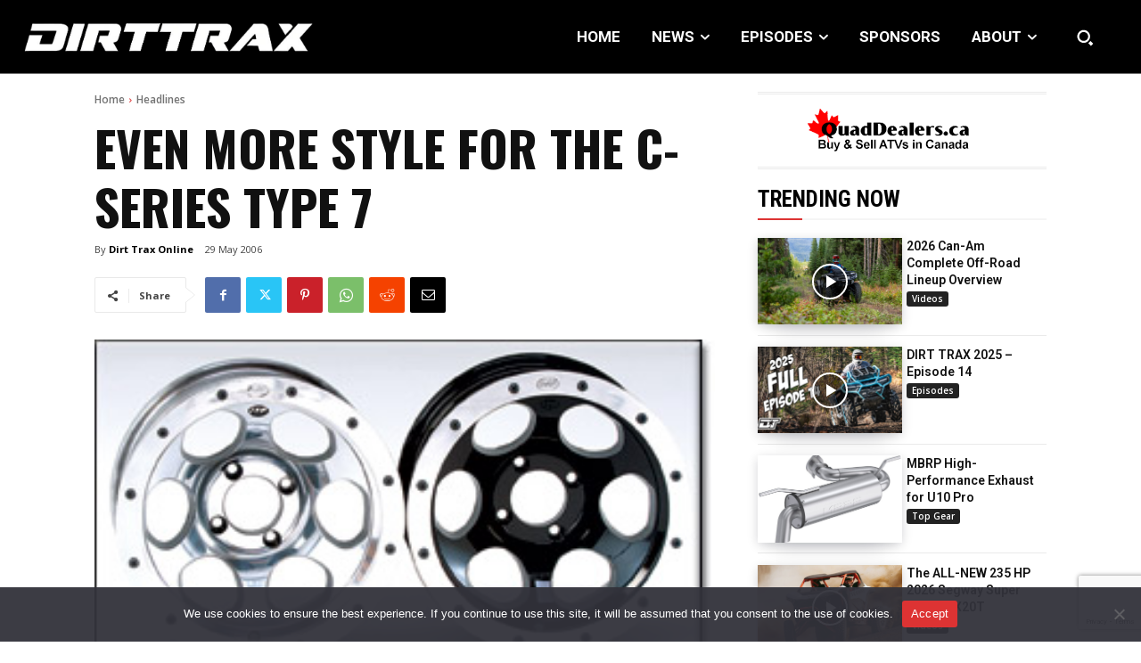

--- FILE ---
content_type: text/html; charset=utf-8
request_url: https://www.google.com/recaptcha/api2/anchor?ar=1&k=6LfbV7gfAAAAAPDX9AGM_06YsfL1ZWyq70Wiug7Z&co=aHR0cHM6Ly93d3cuYXR2bWFnLmNvbTo0NDM.&hl=en&v=PoyoqOPhxBO7pBk68S4YbpHZ&size=invisible&anchor-ms=20000&execute-ms=30000&cb=75ygihz2v3ul
body_size: 48674
content:
<!DOCTYPE HTML><html dir="ltr" lang="en"><head><meta http-equiv="Content-Type" content="text/html; charset=UTF-8">
<meta http-equiv="X-UA-Compatible" content="IE=edge">
<title>reCAPTCHA</title>
<style type="text/css">
/* cyrillic-ext */
@font-face {
  font-family: 'Roboto';
  font-style: normal;
  font-weight: 400;
  font-stretch: 100%;
  src: url(//fonts.gstatic.com/s/roboto/v48/KFO7CnqEu92Fr1ME7kSn66aGLdTylUAMa3GUBHMdazTgWw.woff2) format('woff2');
  unicode-range: U+0460-052F, U+1C80-1C8A, U+20B4, U+2DE0-2DFF, U+A640-A69F, U+FE2E-FE2F;
}
/* cyrillic */
@font-face {
  font-family: 'Roboto';
  font-style: normal;
  font-weight: 400;
  font-stretch: 100%;
  src: url(//fonts.gstatic.com/s/roboto/v48/KFO7CnqEu92Fr1ME7kSn66aGLdTylUAMa3iUBHMdazTgWw.woff2) format('woff2');
  unicode-range: U+0301, U+0400-045F, U+0490-0491, U+04B0-04B1, U+2116;
}
/* greek-ext */
@font-face {
  font-family: 'Roboto';
  font-style: normal;
  font-weight: 400;
  font-stretch: 100%;
  src: url(//fonts.gstatic.com/s/roboto/v48/KFO7CnqEu92Fr1ME7kSn66aGLdTylUAMa3CUBHMdazTgWw.woff2) format('woff2');
  unicode-range: U+1F00-1FFF;
}
/* greek */
@font-face {
  font-family: 'Roboto';
  font-style: normal;
  font-weight: 400;
  font-stretch: 100%;
  src: url(//fonts.gstatic.com/s/roboto/v48/KFO7CnqEu92Fr1ME7kSn66aGLdTylUAMa3-UBHMdazTgWw.woff2) format('woff2');
  unicode-range: U+0370-0377, U+037A-037F, U+0384-038A, U+038C, U+038E-03A1, U+03A3-03FF;
}
/* math */
@font-face {
  font-family: 'Roboto';
  font-style: normal;
  font-weight: 400;
  font-stretch: 100%;
  src: url(//fonts.gstatic.com/s/roboto/v48/KFO7CnqEu92Fr1ME7kSn66aGLdTylUAMawCUBHMdazTgWw.woff2) format('woff2');
  unicode-range: U+0302-0303, U+0305, U+0307-0308, U+0310, U+0312, U+0315, U+031A, U+0326-0327, U+032C, U+032F-0330, U+0332-0333, U+0338, U+033A, U+0346, U+034D, U+0391-03A1, U+03A3-03A9, U+03B1-03C9, U+03D1, U+03D5-03D6, U+03F0-03F1, U+03F4-03F5, U+2016-2017, U+2034-2038, U+203C, U+2040, U+2043, U+2047, U+2050, U+2057, U+205F, U+2070-2071, U+2074-208E, U+2090-209C, U+20D0-20DC, U+20E1, U+20E5-20EF, U+2100-2112, U+2114-2115, U+2117-2121, U+2123-214F, U+2190, U+2192, U+2194-21AE, U+21B0-21E5, U+21F1-21F2, U+21F4-2211, U+2213-2214, U+2216-22FF, U+2308-230B, U+2310, U+2319, U+231C-2321, U+2336-237A, U+237C, U+2395, U+239B-23B7, U+23D0, U+23DC-23E1, U+2474-2475, U+25AF, U+25B3, U+25B7, U+25BD, U+25C1, U+25CA, U+25CC, U+25FB, U+266D-266F, U+27C0-27FF, U+2900-2AFF, U+2B0E-2B11, U+2B30-2B4C, U+2BFE, U+3030, U+FF5B, U+FF5D, U+1D400-1D7FF, U+1EE00-1EEFF;
}
/* symbols */
@font-face {
  font-family: 'Roboto';
  font-style: normal;
  font-weight: 400;
  font-stretch: 100%;
  src: url(//fonts.gstatic.com/s/roboto/v48/KFO7CnqEu92Fr1ME7kSn66aGLdTylUAMaxKUBHMdazTgWw.woff2) format('woff2');
  unicode-range: U+0001-000C, U+000E-001F, U+007F-009F, U+20DD-20E0, U+20E2-20E4, U+2150-218F, U+2190, U+2192, U+2194-2199, U+21AF, U+21E6-21F0, U+21F3, U+2218-2219, U+2299, U+22C4-22C6, U+2300-243F, U+2440-244A, U+2460-24FF, U+25A0-27BF, U+2800-28FF, U+2921-2922, U+2981, U+29BF, U+29EB, U+2B00-2BFF, U+4DC0-4DFF, U+FFF9-FFFB, U+10140-1018E, U+10190-1019C, U+101A0, U+101D0-101FD, U+102E0-102FB, U+10E60-10E7E, U+1D2C0-1D2D3, U+1D2E0-1D37F, U+1F000-1F0FF, U+1F100-1F1AD, U+1F1E6-1F1FF, U+1F30D-1F30F, U+1F315, U+1F31C, U+1F31E, U+1F320-1F32C, U+1F336, U+1F378, U+1F37D, U+1F382, U+1F393-1F39F, U+1F3A7-1F3A8, U+1F3AC-1F3AF, U+1F3C2, U+1F3C4-1F3C6, U+1F3CA-1F3CE, U+1F3D4-1F3E0, U+1F3ED, U+1F3F1-1F3F3, U+1F3F5-1F3F7, U+1F408, U+1F415, U+1F41F, U+1F426, U+1F43F, U+1F441-1F442, U+1F444, U+1F446-1F449, U+1F44C-1F44E, U+1F453, U+1F46A, U+1F47D, U+1F4A3, U+1F4B0, U+1F4B3, U+1F4B9, U+1F4BB, U+1F4BF, U+1F4C8-1F4CB, U+1F4D6, U+1F4DA, U+1F4DF, U+1F4E3-1F4E6, U+1F4EA-1F4ED, U+1F4F7, U+1F4F9-1F4FB, U+1F4FD-1F4FE, U+1F503, U+1F507-1F50B, U+1F50D, U+1F512-1F513, U+1F53E-1F54A, U+1F54F-1F5FA, U+1F610, U+1F650-1F67F, U+1F687, U+1F68D, U+1F691, U+1F694, U+1F698, U+1F6AD, U+1F6B2, U+1F6B9-1F6BA, U+1F6BC, U+1F6C6-1F6CF, U+1F6D3-1F6D7, U+1F6E0-1F6EA, U+1F6F0-1F6F3, U+1F6F7-1F6FC, U+1F700-1F7FF, U+1F800-1F80B, U+1F810-1F847, U+1F850-1F859, U+1F860-1F887, U+1F890-1F8AD, U+1F8B0-1F8BB, U+1F8C0-1F8C1, U+1F900-1F90B, U+1F93B, U+1F946, U+1F984, U+1F996, U+1F9E9, U+1FA00-1FA6F, U+1FA70-1FA7C, U+1FA80-1FA89, U+1FA8F-1FAC6, U+1FACE-1FADC, U+1FADF-1FAE9, U+1FAF0-1FAF8, U+1FB00-1FBFF;
}
/* vietnamese */
@font-face {
  font-family: 'Roboto';
  font-style: normal;
  font-weight: 400;
  font-stretch: 100%;
  src: url(//fonts.gstatic.com/s/roboto/v48/KFO7CnqEu92Fr1ME7kSn66aGLdTylUAMa3OUBHMdazTgWw.woff2) format('woff2');
  unicode-range: U+0102-0103, U+0110-0111, U+0128-0129, U+0168-0169, U+01A0-01A1, U+01AF-01B0, U+0300-0301, U+0303-0304, U+0308-0309, U+0323, U+0329, U+1EA0-1EF9, U+20AB;
}
/* latin-ext */
@font-face {
  font-family: 'Roboto';
  font-style: normal;
  font-weight: 400;
  font-stretch: 100%;
  src: url(//fonts.gstatic.com/s/roboto/v48/KFO7CnqEu92Fr1ME7kSn66aGLdTylUAMa3KUBHMdazTgWw.woff2) format('woff2');
  unicode-range: U+0100-02BA, U+02BD-02C5, U+02C7-02CC, U+02CE-02D7, U+02DD-02FF, U+0304, U+0308, U+0329, U+1D00-1DBF, U+1E00-1E9F, U+1EF2-1EFF, U+2020, U+20A0-20AB, U+20AD-20C0, U+2113, U+2C60-2C7F, U+A720-A7FF;
}
/* latin */
@font-face {
  font-family: 'Roboto';
  font-style: normal;
  font-weight: 400;
  font-stretch: 100%;
  src: url(//fonts.gstatic.com/s/roboto/v48/KFO7CnqEu92Fr1ME7kSn66aGLdTylUAMa3yUBHMdazQ.woff2) format('woff2');
  unicode-range: U+0000-00FF, U+0131, U+0152-0153, U+02BB-02BC, U+02C6, U+02DA, U+02DC, U+0304, U+0308, U+0329, U+2000-206F, U+20AC, U+2122, U+2191, U+2193, U+2212, U+2215, U+FEFF, U+FFFD;
}
/* cyrillic-ext */
@font-face {
  font-family: 'Roboto';
  font-style: normal;
  font-weight: 500;
  font-stretch: 100%;
  src: url(//fonts.gstatic.com/s/roboto/v48/KFO7CnqEu92Fr1ME7kSn66aGLdTylUAMa3GUBHMdazTgWw.woff2) format('woff2');
  unicode-range: U+0460-052F, U+1C80-1C8A, U+20B4, U+2DE0-2DFF, U+A640-A69F, U+FE2E-FE2F;
}
/* cyrillic */
@font-face {
  font-family: 'Roboto';
  font-style: normal;
  font-weight: 500;
  font-stretch: 100%;
  src: url(//fonts.gstatic.com/s/roboto/v48/KFO7CnqEu92Fr1ME7kSn66aGLdTylUAMa3iUBHMdazTgWw.woff2) format('woff2');
  unicode-range: U+0301, U+0400-045F, U+0490-0491, U+04B0-04B1, U+2116;
}
/* greek-ext */
@font-face {
  font-family: 'Roboto';
  font-style: normal;
  font-weight: 500;
  font-stretch: 100%;
  src: url(//fonts.gstatic.com/s/roboto/v48/KFO7CnqEu92Fr1ME7kSn66aGLdTylUAMa3CUBHMdazTgWw.woff2) format('woff2');
  unicode-range: U+1F00-1FFF;
}
/* greek */
@font-face {
  font-family: 'Roboto';
  font-style: normal;
  font-weight: 500;
  font-stretch: 100%;
  src: url(//fonts.gstatic.com/s/roboto/v48/KFO7CnqEu92Fr1ME7kSn66aGLdTylUAMa3-UBHMdazTgWw.woff2) format('woff2');
  unicode-range: U+0370-0377, U+037A-037F, U+0384-038A, U+038C, U+038E-03A1, U+03A3-03FF;
}
/* math */
@font-face {
  font-family: 'Roboto';
  font-style: normal;
  font-weight: 500;
  font-stretch: 100%;
  src: url(//fonts.gstatic.com/s/roboto/v48/KFO7CnqEu92Fr1ME7kSn66aGLdTylUAMawCUBHMdazTgWw.woff2) format('woff2');
  unicode-range: U+0302-0303, U+0305, U+0307-0308, U+0310, U+0312, U+0315, U+031A, U+0326-0327, U+032C, U+032F-0330, U+0332-0333, U+0338, U+033A, U+0346, U+034D, U+0391-03A1, U+03A3-03A9, U+03B1-03C9, U+03D1, U+03D5-03D6, U+03F0-03F1, U+03F4-03F5, U+2016-2017, U+2034-2038, U+203C, U+2040, U+2043, U+2047, U+2050, U+2057, U+205F, U+2070-2071, U+2074-208E, U+2090-209C, U+20D0-20DC, U+20E1, U+20E5-20EF, U+2100-2112, U+2114-2115, U+2117-2121, U+2123-214F, U+2190, U+2192, U+2194-21AE, U+21B0-21E5, U+21F1-21F2, U+21F4-2211, U+2213-2214, U+2216-22FF, U+2308-230B, U+2310, U+2319, U+231C-2321, U+2336-237A, U+237C, U+2395, U+239B-23B7, U+23D0, U+23DC-23E1, U+2474-2475, U+25AF, U+25B3, U+25B7, U+25BD, U+25C1, U+25CA, U+25CC, U+25FB, U+266D-266F, U+27C0-27FF, U+2900-2AFF, U+2B0E-2B11, U+2B30-2B4C, U+2BFE, U+3030, U+FF5B, U+FF5D, U+1D400-1D7FF, U+1EE00-1EEFF;
}
/* symbols */
@font-face {
  font-family: 'Roboto';
  font-style: normal;
  font-weight: 500;
  font-stretch: 100%;
  src: url(//fonts.gstatic.com/s/roboto/v48/KFO7CnqEu92Fr1ME7kSn66aGLdTylUAMaxKUBHMdazTgWw.woff2) format('woff2');
  unicode-range: U+0001-000C, U+000E-001F, U+007F-009F, U+20DD-20E0, U+20E2-20E4, U+2150-218F, U+2190, U+2192, U+2194-2199, U+21AF, U+21E6-21F0, U+21F3, U+2218-2219, U+2299, U+22C4-22C6, U+2300-243F, U+2440-244A, U+2460-24FF, U+25A0-27BF, U+2800-28FF, U+2921-2922, U+2981, U+29BF, U+29EB, U+2B00-2BFF, U+4DC0-4DFF, U+FFF9-FFFB, U+10140-1018E, U+10190-1019C, U+101A0, U+101D0-101FD, U+102E0-102FB, U+10E60-10E7E, U+1D2C0-1D2D3, U+1D2E0-1D37F, U+1F000-1F0FF, U+1F100-1F1AD, U+1F1E6-1F1FF, U+1F30D-1F30F, U+1F315, U+1F31C, U+1F31E, U+1F320-1F32C, U+1F336, U+1F378, U+1F37D, U+1F382, U+1F393-1F39F, U+1F3A7-1F3A8, U+1F3AC-1F3AF, U+1F3C2, U+1F3C4-1F3C6, U+1F3CA-1F3CE, U+1F3D4-1F3E0, U+1F3ED, U+1F3F1-1F3F3, U+1F3F5-1F3F7, U+1F408, U+1F415, U+1F41F, U+1F426, U+1F43F, U+1F441-1F442, U+1F444, U+1F446-1F449, U+1F44C-1F44E, U+1F453, U+1F46A, U+1F47D, U+1F4A3, U+1F4B0, U+1F4B3, U+1F4B9, U+1F4BB, U+1F4BF, U+1F4C8-1F4CB, U+1F4D6, U+1F4DA, U+1F4DF, U+1F4E3-1F4E6, U+1F4EA-1F4ED, U+1F4F7, U+1F4F9-1F4FB, U+1F4FD-1F4FE, U+1F503, U+1F507-1F50B, U+1F50D, U+1F512-1F513, U+1F53E-1F54A, U+1F54F-1F5FA, U+1F610, U+1F650-1F67F, U+1F687, U+1F68D, U+1F691, U+1F694, U+1F698, U+1F6AD, U+1F6B2, U+1F6B9-1F6BA, U+1F6BC, U+1F6C6-1F6CF, U+1F6D3-1F6D7, U+1F6E0-1F6EA, U+1F6F0-1F6F3, U+1F6F7-1F6FC, U+1F700-1F7FF, U+1F800-1F80B, U+1F810-1F847, U+1F850-1F859, U+1F860-1F887, U+1F890-1F8AD, U+1F8B0-1F8BB, U+1F8C0-1F8C1, U+1F900-1F90B, U+1F93B, U+1F946, U+1F984, U+1F996, U+1F9E9, U+1FA00-1FA6F, U+1FA70-1FA7C, U+1FA80-1FA89, U+1FA8F-1FAC6, U+1FACE-1FADC, U+1FADF-1FAE9, U+1FAF0-1FAF8, U+1FB00-1FBFF;
}
/* vietnamese */
@font-face {
  font-family: 'Roboto';
  font-style: normal;
  font-weight: 500;
  font-stretch: 100%;
  src: url(//fonts.gstatic.com/s/roboto/v48/KFO7CnqEu92Fr1ME7kSn66aGLdTylUAMa3OUBHMdazTgWw.woff2) format('woff2');
  unicode-range: U+0102-0103, U+0110-0111, U+0128-0129, U+0168-0169, U+01A0-01A1, U+01AF-01B0, U+0300-0301, U+0303-0304, U+0308-0309, U+0323, U+0329, U+1EA0-1EF9, U+20AB;
}
/* latin-ext */
@font-face {
  font-family: 'Roboto';
  font-style: normal;
  font-weight: 500;
  font-stretch: 100%;
  src: url(//fonts.gstatic.com/s/roboto/v48/KFO7CnqEu92Fr1ME7kSn66aGLdTylUAMa3KUBHMdazTgWw.woff2) format('woff2');
  unicode-range: U+0100-02BA, U+02BD-02C5, U+02C7-02CC, U+02CE-02D7, U+02DD-02FF, U+0304, U+0308, U+0329, U+1D00-1DBF, U+1E00-1E9F, U+1EF2-1EFF, U+2020, U+20A0-20AB, U+20AD-20C0, U+2113, U+2C60-2C7F, U+A720-A7FF;
}
/* latin */
@font-face {
  font-family: 'Roboto';
  font-style: normal;
  font-weight: 500;
  font-stretch: 100%;
  src: url(//fonts.gstatic.com/s/roboto/v48/KFO7CnqEu92Fr1ME7kSn66aGLdTylUAMa3yUBHMdazQ.woff2) format('woff2');
  unicode-range: U+0000-00FF, U+0131, U+0152-0153, U+02BB-02BC, U+02C6, U+02DA, U+02DC, U+0304, U+0308, U+0329, U+2000-206F, U+20AC, U+2122, U+2191, U+2193, U+2212, U+2215, U+FEFF, U+FFFD;
}
/* cyrillic-ext */
@font-face {
  font-family: 'Roboto';
  font-style: normal;
  font-weight: 900;
  font-stretch: 100%;
  src: url(//fonts.gstatic.com/s/roboto/v48/KFO7CnqEu92Fr1ME7kSn66aGLdTylUAMa3GUBHMdazTgWw.woff2) format('woff2');
  unicode-range: U+0460-052F, U+1C80-1C8A, U+20B4, U+2DE0-2DFF, U+A640-A69F, U+FE2E-FE2F;
}
/* cyrillic */
@font-face {
  font-family: 'Roboto';
  font-style: normal;
  font-weight: 900;
  font-stretch: 100%;
  src: url(//fonts.gstatic.com/s/roboto/v48/KFO7CnqEu92Fr1ME7kSn66aGLdTylUAMa3iUBHMdazTgWw.woff2) format('woff2');
  unicode-range: U+0301, U+0400-045F, U+0490-0491, U+04B0-04B1, U+2116;
}
/* greek-ext */
@font-face {
  font-family: 'Roboto';
  font-style: normal;
  font-weight: 900;
  font-stretch: 100%;
  src: url(//fonts.gstatic.com/s/roboto/v48/KFO7CnqEu92Fr1ME7kSn66aGLdTylUAMa3CUBHMdazTgWw.woff2) format('woff2');
  unicode-range: U+1F00-1FFF;
}
/* greek */
@font-face {
  font-family: 'Roboto';
  font-style: normal;
  font-weight: 900;
  font-stretch: 100%;
  src: url(//fonts.gstatic.com/s/roboto/v48/KFO7CnqEu92Fr1ME7kSn66aGLdTylUAMa3-UBHMdazTgWw.woff2) format('woff2');
  unicode-range: U+0370-0377, U+037A-037F, U+0384-038A, U+038C, U+038E-03A1, U+03A3-03FF;
}
/* math */
@font-face {
  font-family: 'Roboto';
  font-style: normal;
  font-weight: 900;
  font-stretch: 100%;
  src: url(//fonts.gstatic.com/s/roboto/v48/KFO7CnqEu92Fr1ME7kSn66aGLdTylUAMawCUBHMdazTgWw.woff2) format('woff2');
  unicode-range: U+0302-0303, U+0305, U+0307-0308, U+0310, U+0312, U+0315, U+031A, U+0326-0327, U+032C, U+032F-0330, U+0332-0333, U+0338, U+033A, U+0346, U+034D, U+0391-03A1, U+03A3-03A9, U+03B1-03C9, U+03D1, U+03D5-03D6, U+03F0-03F1, U+03F4-03F5, U+2016-2017, U+2034-2038, U+203C, U+2040, U+2043, U+2047, U+2050, U+2057, U+205F, U+2070-2071, U+2074-208E, U+2090-209C, U+20D0-20DC, U+20E1, U+20E5-20EF, U+2100-2112, U+2114-2115, U+2117-2121, U+2123-214F, U+2190, U+2192, U+2194-21AE, U+21B0-21E5, U+21F1-21F2, U+21F4-2211, U+2213-2214, U+2216-22FF, U+2308-230B, U+2310, U+2319, U+231C-2321, U+2336-237A, U+237C, U+2395, U+239B-23B7, U+23D0, U+23DC-23E1, U+2474-2475, U+25AF, U+25B3, U+25B7, U+25BD, U+25C1, U+25CA, U+25CC, U+25FB, U+266D-266F, U+27C0-27FF, U+2900-2AFF, U+2B0E-2B11, U+2B30-2B4C, U+2BFE, U+3030, U+FF5B, U+FF5D, U+1D400-1D7FF, U+1EE00-1EEFF;
}
/* symbols */
@font-face {
  font-family: 'Roboto';
  font-style: normal;
  font-weight: 900;
  font-stretch: 100%;
  src: url(//fonts.gstatic.com/s/roboto/v48/KFO7CnqEu92Fr1ME7kSn66aGLdTylUAMaxKUBHMdazTgWw.woff2) format('woff2');
  unicode-range: U+0001-000C, U+000E-001F, U+007F-009F, U+20DD-20E0, U+20E2-20E4, U+2150-218F, U+2190, U+2192, U+2194-2199, U+21AF, U+21E6-21F0, U+21F3, U+2218-2219, U+2299, U+22C4-22C6, U+2300-243F, U+2440-244A, U+2460-24FF, U+25A0-27BF, U+2800-28FF, U+2921-2922, U+2981, U+29BF, U+29EB, U+2B00-2BFF, U+4DC0-4DFF, U+FFF9-FFFB, U+10140-1018E, U+10190-1019C, U+101A0, U+101D0-101FD, U+102E0-102FB, U+10E60-10E7E, U+1D2C0-1D2D3, U+1D2E0-1D37F, U+1F000-1F0FF, U+1F100-1F1AD, U+1F1E6-1F1FF, U+1F30D-1F30F, U+1F315, U+1F31C, U+1F31E, U+1F320-1F32C, U+1F336, U+1F378, U+1F37D, U+1F382, U+1F393-1F39F, U+1F3A7-1F3A8, U+1F3AC-1F3AF, U+1F3C2, U+1F3C4-1F3C6, U+1F3CA-1F3CE, U+1F3D4-1F3E0, U+1F3ED, U+1F3F1-1F3F3, U+1F3F5-1F3F7, U+1F408, U+1F415, U+1F41F, U+1F426, U+1F43F, U+1F441-1F442, U+1F444, U+1F446-1F449, U+1F44C-1F44E, U+1F453, U+1F46A, U+1F47D, U+1F4A3, U+1F4B0, U+1F4B3, U+1F4B9, U+1F4BB, U+1F4BF, U+1F4C8-1F4CB, U+1F4D6, U+1F4DA, U+1F4DF, U+1F4E3-1F4E6, U+1F4EA-1F4ED, U+1F4F7, U+1F4F9-1F4FB, U+1F4FD-1F4FE, U+1F503, U+1F507-1F50B, U+1F50D, U+1F512-1F513, U+1F53E-1F54A, U+1F54F-1F5FA, U+1F610, U+1F650-1F67F, U+1F687, U+1F68D, U+1F691, U+1F694, U+1F698, U+1F6AD, U+1F6B2, U+1F6B9-1F6BA, U+1F6BC, U+1F6C6-1F6CF, U+1F6D3-1F6D7, U+1F6E0-1F6EA, U+1F6F0-1F6F3, U+1F6F7-1F6FC, U+1F700-1F7FF, U+1F800-1F80B, U+1F810-1F847, U+1F850-1F859, U+1F860-1F887, U+1F890-1F8AD, U+1F8B0-1F8BB, U+1F8C0-1F8C1, U+1F900-1F90B, U+1F93B, U+1F946, U+1F984, U+1F996, U+1F9E9, U+1FA00-1FA6F, U+1FA70-1FA7C, U+1FA80-1FA89, U+1FA8F-1FAC6, U+1FACE-1FADC, U+1FADF-1FAE9, U+1FAF0-1FAF8, U+1FB00-1FBFF;
}
/* vietnamese */
@font-face {
  font-family: 'Roboto';
  font-style: normal;
  font-weight: 900;
  font-stretch: 100%;
  src: url(//fonts.gstatic.com/s/roboto/v48/KFO7CnqEu92Fr1ME7kSn66aGLdTylUAMa3OUBHMdazTgWw.woff2) format('woff2');
  unicode-range: U+0102-0103, U+0110-0111, U+0128-0129, U+0168-0169, U+01A0-01A1, U+01AF-01B0, U+0300-0301, U+0303-0304, U+0308-0309, U+0323, U+0329, U+1EA0-1EF9, U+20AB;
}
/* latin-ext */
@font-face {
  font-family: 'Roboto';
  font-style: normal;
  font-weight: 900;
  font-stretch: 100%;
  src: url(//fonts.gstatic.com/s/roboto/v48/KFO7CnqEu92Fr1ME7kSn66aGLdTylUAMa3KUBHMdazTgWw.woff2) format('woff2');
  unicode-range: U+0100-02BA, U+02BD-02C5, U+02C7-02CC, U+02CE-02D7, U+02DD-02FF, U+0304, U+0308, U+0329, U+1D00-1DBF, U+1E00-1E9F, U+1EF2-1EFF, U+2020, U+20A0-20AB, U+20AD-20C0, U+2113, U+2C60-2C7F, U+A720-A7FF;
}
/* latin */
@font-face {
  font-family: 'Roboto';
  font-style: normal;
  font-weight: 900;
  font-stretch: 100%;
  src: url(//fonts.gstatic.com/s/roboto/v48/KFO7CnqEu92Fr1ME7kSn66aGLdTylUAMa3yUBHMdazQ.woff2) format('woff2');
  unicode-range: U+0000-00FF, U+0131, U+0152-0153, U+02BB-02BC, U+02C6, U+02DA, U+02DC, U+0304, U+0308, U+0329, U+2000-206F, U+20AC, U+2122, U+2191, U+2193, U+2212, U+2215, U+FEFF, U+FFFD;
}

</style>
<link rel="stylesheet" type="text/css" href="https://www.gstatic.com/recaptcha/releases/PoyoqOPhxBO7pBk68S4YbpHZ/styles__ltr.css">
<script nonce="x5wY-9efABWIzGPBNEHZKQ" type="text/javascript">window['__recaptcha_api'] = 'https://www.google.com/recaptcha/api2/';</script>
<script type="text/javascript" src="https://www.gstatic.com/recaptcha/releases/PoyoqOPhxBO7pBk68S4YbpHZ/recaptcha__en.js" nonce="x5wY-9efABWIzGPBNEHZKQ">
      
    </script></head>
<body><div id="rc-anchor-alert" class="rc-anchor-alert"></div>
<input type="hidden" id="recaptcha-token" value="[base64]">
<script type="text/javascript" nonce="x5wY-9efABWIzGPBNEHZKQ">
      recaptcha.anchor.Main.init("[\x22ainput\x22,[\x22bgdata\x22,\x22\x22,\[base64]/[base64]/[base64]/bmV3IHJbeF0oY1swXSk6RT09Mj9uZXcgclt4XShjWzBdLGNbMV0pOkU9PTM/bmV3IHJbeF0oY1swXSxjWzFdLGNbMl0pOkU9PTQ/[base64]/[base64]/[base64]/[base64]/[base64]/[base64]/[base64]/[base64]\x22,\[base64]\\u003d\x22,\x22QC1QJcKZw5nCojJYw5bDuMKFw4LCqGogWcOCfx0jYh0Jw4UVc1ZlWsKyw49sLWhucWPDhcKtw4vCrcK4w6tdRwguwrLCuDrClj7Dl8OLwqw0BsOlEUtnw51QGMK3wpguJMOgw40uwpbDs0zCksOiE8OCX8KSDMKSccK/bcOiwrwUHxLDg0fDvhgCwqtRwpI3AUQkHMK4FcORGcO2TMO8ZsO0wrnCgV/Cm8Kawq0cdMOMKsKbwpUjNMKbeMOcwq3DuSwGwoEQdxPDg8KARMOXDMOtwohZw6HCp8OCPwZOdMKiM8OLdcKkMgBwIMKFw6bCuwHDlMOswopXD8KxHnQqZMOowoLCgsOmc8Osw4UROMONw5IMc0/[base64]/DowtOYsORw6jCsMO+PMO1w75hw67DoAkKNVkkDcOaB1zCp8Oqw7YVJ8OwwpsIFHYGw47DocOkwoLDi8KYHsKTw4A3X8K1wqLDnBjChcK6DcKQw6YXw7nDhgY1cRbCh8KLCEZWH8OQDAhMAB7DqgfDtcORw7/DkRQcAS0pORjCkMOdTsKTdCo7wqwONMOJw4ZUFMOqIsOEwoZMIWllwojDpMO4Wj/Dh8KYw414w4fDucKrw6zDtXzDpsOhwol4LMKyTHbCrcOqw7bDpwJxO8Ojw4R3wpTDiQUdw57DpcK3w4TDs8KTw50Ww6fCisOawo9ROgdEMVsgYSzClyVHElEacQgOwqA9w4pEasOHw7EfJDDDt8OkAcKwwpExw50Bw6/Cs8KpaydnMETDnkoGwo7Dqzgdw5PDv8ORUMK+ITDDqMOaVl/[base64]/[base64]/DsltpwoJ+aMKsJMOmbsK/wrktJGouw6PDk8KEKMK/w7/Cq8OERVZ4SsK2w5XDhsK5w4jCvsKHP0jCucOnw6vCq1LDgHPDnjsweRjDrsKRwqMGBsKVw5J+IMOFHcO1w6cVZlXCqzzCn3rDj0rDu8OiGjrChRgLw5/DhgzCkcOvGW5Bw57Cl8Okw6EEw7dGEXxdSjVaAsKzw6drw5kYw4TDjXNxw6UlwqxfwqI4wqXCscKSPsOrMHRoKMKNwr55N8Kbw4fDuMKqw6NwEsKRw59CJkBgfcOgd0nCicKywrRIw5lbw5zDq8OmO8KOSUvCvMK+wpQMBcK/QRpBRcKgajVTJ0VtK8KfTgzDgzLCpVwoO1rContuwoR6woBww7HCscKwwp/CrsKle8OGam7DqQ/Djx0tLMKjUsKlERkew7DDhy9Ye8Kyw5hmwrd2wrJCwrUNwqPDh8OaTsKWU8O+Mk0XwrV9wp02w6XClk0lF33Dr157Ym1Aw6RBMxMgwpAgQB/CrcOSM1kjLWhtw7fCm0EVIcKKw7pVw4PCnMKvAg5Uw7fDlyNVw6tlEETCkRFfHsOpwotaw4bCjsKRTMOaLX7DhWN0w6zCkMK8Y0RWw7XChnVUw43Ck1rDocKXwoAMecKIwqBFYsOVIhHDtW1rwp9Cw5EEwq/[base64]/CoMKpaiRCQsKsPUXCnnfCmX9uQxkSw7PCpcKJw4rCh0XDlsOAwqAIH8KTw43ClGLCmsKxY8Klw6wcBMK/[base64]/NSbCsDTDvcOIw4nCoMKLwrvCqHDCgsKRwpjCicOsw7XCl8OmGMOUTUoNaybCr8KZw63DizB2dRNaFsOiIkQ7wq7ChSfDlMOHwrXCs8Onw6TDuDzDiAdRw4rCjxvDuWQiw7fCmsKDecKRw6/DnMOow4Ewwph8w4vCpUwgw5VEw4t6U8K0wpTDocOMN8KcwpDCoFPCkcOywo7CmsKfbG3DqcOtw7cYw4Row4oiwpwzw7TDs0nCtcKvw67DosO6w6zDscOAw61pwoHDrAnDjHYUwrHDtDPCjsOmWwRddj/DvBnCincMQ1ljw4TDnMKjwpnDrcODDMOgHX4Mw71gw7psw5HDvcOCw7MODcOxT3MhccOTwrAww6wDTh1Qw5czTsOJw7AKwqXDvMKGw78vworDjsOaecOrIMKSbcKew7/DscO3woU7aTIDWEwYMcOEw4HDuMKMwpXCpsOtw6VHwrYNEn8CbBHCiSdkw6UvHcOtwobCmA3DhcKWfEXCl8K1wpvCicKIA8O3w4/DqcOhw5/Cl2LCqj8Wwq/CksOmwrsGw4cYw6nCtcKww5g+V8KAHMOWRsKYw6XDgXMYam0ew4/CiDU2w5jCnMKFw4MmGMOkw410wovChsOrwr1QwqhqLwZQdcKBw7lMw7hHQkzCjsKMeChjw6w4VxXCsMOXw6QWWsKFwpnCiUklwrc0w4rCk0zDrD5Sw6bDgAd2ORtkIVIzfcKRwpUkwrodZcOzwrIUwol/fCPDjcO7w6pbw6QnFsOtw4/CgyQXwrjCpWTDvhwMH3UYwr0rWsKQX8KhwoQlwqwgbcKywq/Cp03Cv27CsMO/w43DoMOseBnClQzCpiNywqY/w4pGcCQLwqvDg8KtJH8yUsOow7VsCHl7woNJHmrCvUBLB8O4woEZwpNjC8OacMK9aBUSw7zCvQ4KAxUTAcOPw4lELMKhw5rCvgIFwo/CrMKsw5Vrwo48wojCrMKWw4bCiMOpNzTCp8KTwotAwrZ5woNXwpQIY8K8QMOqw403w44qHQLDhE/DrcKiRMOcNRQgwpgVesKdeFnCpy4jbMO9OsKFVcOSZ8Oqw5nCqcOgwrLCo8O5KsO9LMKXw5TCj1kUwo7DsQ/DisKOS1XColRbNcO+f8OJwojCvxgDZcKudcOUwppSesOHVh82UiLChyYkwpjDvMKAw4dNwoM4AFI8NR3CtRPDiMK/w4t7emZHw6vDvhPDoQNYQQxYe8O9w4gXBT8rLsO4w4XDusO7fsKgw4RaEHMHEMO7w4ooGcKkw5PDj8OUHcOgLjNbwqvDiHXCl8O/CQ7Cl8OtTkIEw6LDrF/DrXHDrnwfwrxtwp0hw6xrwqXCrw/CvC7Dljhfw7kdw6whw6fDu8K/[base64]/CnSHDicOTPsOjHcK/[base64]/[base64]/w5bDtcO+w6fCg8K7WsOvwohyw4MLwr3CssKCwr7DpcK/woHDvMKiwrnDgk1NHzzCqMKLdcK9JBRZwrIhw6LCnMKLwp3DmG3Ck8K4wprDsSlnB2lSBHzCo0PDq8O4w59ewqFCFMOIwqXCiMOWw7ghw7p6w5sawq18w7hmEMO2CcKkC8OwbsKSw4AXAcOJXsOTwp7Djy7CsMOcDnDCj8Kww5h4wrVZXEpLWCnDnm5KwoLCvMO/TVwywrnCnSzDrDoufMKSf1J7eSMNNMK2c2RnP8ODKcOcR0nDgsOScyLDkcKxwpBgdEvCp8KHwrnDn1fDinjDmGwUw5fCmMKzaMOmeMK/WWnCtMOSbMOrwr7CgxjCiRBGw7jCksK2w4PCh0/[base64]/JmV+w7B0aMOsw699FsOuZcKvRMKPwqjCt8K7wpUoOsKSw5saCz3CuzMUHFvDsQZtR8KPBcOxGnVow413wqDCs8OXVcOywo/DisOCQcKyQsOyX8OmwqzDmm/CvytHegB8wpLCisKyMsKqw5LCgMKiYmsYY3FgFsOpZV7DusOwCmbDgHJtC8ObwpPDmMO9wrhsSsKoEMK/wqoTw7MfeiTCvcOuw4/CjMK0aiMCw7R3w5nCmsKZTsK7O8OtMsKCP8KWNU4OwqATUHk/OAHCtl9Dw77DggtswpFNOzZubMOqCsKowrcrG8KcBBx5wpcsc8O1w68ARMOMw51vw68rOiDDhcKkw5JZNMKnw7xSUMOOfDvCghfCnW3CgSfCtiPCiHhTcsOzeMOew6YvHD02MMKlwpbCnBYpDMKYwrg3IcOzasODwqoyw6B+wow/wprDsULCgcOsfsKfEsOzAwTDtMKtwp9YDHXDlV1uw5FWw6rDm3I7w7wPG25bbEfCujUUAMOTD8K+w6ZRUsOlw6XDg8KcwoQzJC3CpsKSw7HDqsK0WMKVPAB/[base64]/CpRlhw6fDqB3ClxLCngBJw6/DsMOlwrw7w7cUb8KDN2HCvsKTEMOywqDDrjIHwqfDisKFARE6dcOtfkQ7SMOJeWHChMKVw73CrDhIcRZdw6bDhMKXwpdlwrfCnAnCtyRcwq/CqwVxwqVWbTooXV7CjMKuwozCpMKzw78RIS7CrntfwrppSsKldcK9wrTCuggSeCbCnz3Dr0lPwr4rw6jDtjhbbWVGFsKZw5pZw65VwqwPw5jCrBXCizDCq8KcwozDnRQdSMKSwrTDkhYBQcOlw5/[base64]/ChsODJcKVw4IeRcK3SsKowot/[base64]/CkSrCv8KuLi4CwpbCk8OxwqvCvDILw5MRwqvDpQ7ClRIJwofCmsOvI8OLFMKpw5JACcKXwrNOwpjCjsKbMRE3U8OlDMOlw6bDp0cVw4wYwp/Ct3HDolE1VcKtw6YOwoAxGkPDtMO/YH3Du2YPW8KpDzrDiiTCr2fDty5MHsKSdcO2w67DtMKCwp7DpsK2XMOYw5zCqE/CjFTDgQwmw6F7w4w+wrFqI8OXw5bDvsKTXMK+w7rCtwbDtsKESMKawo7CrMO7w7PCrsK6w4YOw4wPw55+YTXCowvDllYSX8KVfsKtTcKAw4/Dkipyw5BkcSfCnBQZw48jDhvDtcOdwo7Dv8KGwpXDnBdYw5HCvsOUNcO4w5BHw4kMNsK/w5BqAMKwwrrDi3HCv8K1w6HClDYOHsOPw5tIPzjCg8KxNk7CmcOVNGYsagbDlg7Cumx6wqdYZ8KtDMOyw4PCh8K8XnbDu8OcwobDlcK/w5cuw7xbb8K1wpvCmsKaw5/DoUrCpMKbEwN3bVLDnMOkwo8fByUNwrTDtF0qesKvw7c1ccKkWGrCkjLCh3/DmmQ+MhvCvcOGwr1GPcObHh7CvMK5NVFPwo3DtMKswrLDjH3Dq3xLw40GXcK8JsOuSSQcwqPCvAHDoMO5EGXDonFHw7bDt8KwwpJVPcOceQXCjMKoXDPCgG1tBMOmecOAw5HDksK3c8OdKcOtLSdywqDCtsOJwpvDt8ObCR7DjMOAwpZKH8Kdw5/DqMKMwoMLJ1DClMKFPBE/[base64]/Dn1dGWlEeGy5aVwR4w4bCocKiDsOlex3CozTDssOEw6zDnCbCpsOswrx7OEbDnUtSw5JHGMKpwrgOw65bLUrDm8OgCsOtwoJoe3E5w6PCqsOFOR7CgMOmw53CklPDqsKUAX8bwpFlw4MASsOgwqhXZEHCngRQw6QeY8OUfGnCoR/CjDbCg3YZGsK9MsKCLMOwNMO9NsOEw7cGD01aAzLCncOcbhnDvsK+w73CoyPCg8OOwrx2alzCsWbCv30jwpYaJMKie8OYwodqX2AXbsOmwpl6f8OtXyXCnCHDhgd7FzEHOcKxwoVzJMKow790w6hOw7/CuQ4qwqZoSS3DgMOucsOIDQHDuTFuBlTDrDPCh8O4V8OUMTgBEl7Dk8OewqfDgQnCoj49woTCvDLCqMKKw7TDn8OADsOWw5bCtcO5VUgtYsOuw4zDlR4vwq7Dnh7DiMKjcAPDmHVFCkNyw4XDqF3DisKVwrbDrExJwowfw7l/woosUkTDnlTDjsKTw4/[base64]/[base64]/DjTPDvFoGIj43B0vDjMOhw6waUk43w7TCjcKAw7DCmDjCtMOsYEUHwprDpGUxNsK6wp3DgcOlRMKlH8Ofwr/CpFoAKyrDkhzDqMKOwprDn3PDiMKQLzXClMKlwo4kW3/DjWnDqhjDhgPCiRQAw6LDu19dThkVQ8KxSREuWCjCtcKKalAzasOAPsOewqMyw4hOXcKFeFIRwqjCqsKMDBHDtsKfAsKfw6t1wpNsYwV3wqDCqQ/CuDE3w5NRw5MVEMOdwqFTUHDClsK2cnINwoXDhcK/w5/Ck8Kzw7HDlgjDhjDCtQzDvFDCkcOpaW7CjygBPMK0woN/wqnCnG3DrcOaAGDDkxjDr8OhVMOTOsKVwp3CsFokw4AzwpEGOMKTwrJMwpbDlXrDh8KpM1TCtiEGe8OMCD7Dk1ccGB8eXcKCwrDCv8O8w7hFKkXCvsOwSxlkw7YeDnDDui3CkMOKccOmRMOJHMOhw5XCmTLCqlrCkcKxwrgaw5ZbKcKmwp/CqRvDm1fDuVfDo0DDiizCrkvDmjgPV1bDvCorUAxRH8KCexPDtcOswqXDhMKyw4ZJw5YYw6/DtWnCpHlzTMKjPg12WiHClcOaBxzCucOfwrjDojZSe1XCisKXwoBNacOZwoUEwrkMCcOtbw06MMOcwqlSQGZBwqAybsKzw7EIwo9cDcOYNTHDqcOhwr9Dw6jCrsOIAsK+wocVQcKwFwTDimLCmh3Ctm5zw5VbQwlQIQDDlhowAsO1wp9iw4XCu8Oewr7Cnm8GC8O/W8OmVVZsF8OLw6JpwrTCpRxowrYvwqNVwoHCkTdJPwlYNcKMwoPDmz7CuMKFwq7CiHLCiUfDiBgvwrXDvmNdw6LClmYMQcOoRH0QGMOoQsK0Cn/[base64]/I8ORI8KbwpsFbmzCiMKaW0fDqDdUwqFtw7d+RyfCmEt5w4YHahnCnxzCr8O7wrAUw5p1JMK/KsKVDMOrYsO6wpHDssOHwoLDokcFw5F9MWNuDBJHLMONWcKlJMOKQMOvWFkzwrwew4LCosK/IcK+XsKSwocZLsOuwqV+w7XDj8O7wpZsw4srwrLDuzc3aC3DqcOoJMKFwpnDncOMbsKwdMKWNFrDlcOuw4bCuBd6w5HDtsKwNsO0w64xA8O/w5fCkQphF044wpU7TEDDmmNjw7rCl8Kpwp0hw5jDoMOAwojDqsKDHHbCqHbCphvCg8KKwqpGdMKwQ8Kgwo0jBU/DmVfCtyEUwrZzRB3Cl8Kfw67DjTwVHC1/[base64]/CusK6UsKaw4t0FMOuw4fCo8OWYD7DplLCi2x4wonDs13CvMKHJjZeK2/Cp8OdWsKSIAfCgAzCq8OzwpElwqTCsQPDlENfw4vDokzCkDjCncONfcK3wqDDslgaCE/DnnU9I8OORsOgC18mL0zDkGkHRXbCjxkgw4JWwqPCmcOrT8ORwr7CmcOBwrbCk3xUcsKqG1nCsV5gw5PCo8KcLVg7ZsOawohmw6R1OQHDrMKjYcKgSV3CuX/[base64]/Cnk12KMKeTMObEsKNw68SJk/CucO/HMO3woDDkcOjwrsVfQFZw4/[base64]/Cg8KZEzvDkU8pDXBQJFU5w7Iyw4nCsl7CosOlwr3ChGILw6TCgmwNw63DiSl8BR7DrEjDh8KPw4N2w57CnMOvw5XDisK1w4skWBQ/fcKJZCJvw5jChMOuaMOQKMOpC8Ksw7fCjgIaDsOgWMONwq1Yw6TDnA3DiBDDtsKCw5/[base64]/DlWZWGcKhSgoRw4PDhMOqw6F7wrl0OsO5WRXDkz7CiMKMw5RuR0HDsMOawqt7QsOuwo/CrMKWd8OOw4/CvQksw5DDpRl5ZsOawrrCnsKQEcKQK8O1w6o+YsKfw7QCYsO8wpHDoBfCpsKKAHbCv8KLXsOSdcO3w5HDu8KZaA/CuMOWw5rDrcOPLsKRwqvDpsKcw653wpZiLBQGw51mY3MLcX/DrUTDhMOQPcKTb8O1w40PCMOgScKLw64Ow7nClMKdw7bDqgfDr8ONfsKRT2BlXBnDmcOqEMOZw6PDiMKDw5J3w7DDmyk6CErCgCkAZlAlEGwywqAUKMOiwrZIDDPCjxDDtcOQwp1MwqdzOMKVM3nDrQc1UcKxfhV1w5XCqcOGdsKaX0h3w7V0Km7CiMONPQXDlylEwo/Cq8Kcwq4Ow5nDm8K+aMOcM1XCo3fDj8ORw6nCkHUswp3Dl8OXw5XDlzciwpt5w7cwfcKfMcK3woDDk2hSwoo4wrfDsHQ4wofDjsKqBy/[base64]/CpAwzNXnCqcKPL8OjE8OWL8K+PHEYw6Axc2HDpF3CicO/wprDk8OdwpdrY1LDrMOccFDDtyobJ0R0O8KeWsK6LsKtwoTCt3zChcKEwpnDpmglOxxVw47Dt8KaBcOdRsKfwociwoLChcOTYcKgwr86wqnDgRseEghWw6nDi2IFP8O2w6gMwrHDjsOUZDdAAsKLIW/[base64]/DrjDCuXZhw4Q9D8KXLg/CgMOEwp7DjcO8fcKmR8K1BEIsw5hXwqUTPsO+w4LDj0jDvSZfbMK1I8K9w7bDrMKNwp3CqsOAwofCtsKnVsOGJ0QBcsKwMEfDlcONw48iTBwyEl/[base64]/CnMKBNQdpwqcbwp3CohXCicKpwosDwpB3DsOxwpHDtMK2wqbCoSAEw53DrcO/OB4Cwp7ClhwPcmRQwoXCl2pLTXHCsRfDgWvCm8O4w7TDrjbDqSDDoMKwAApIw6DCpcOMwpPDgMO6V8KZw7AHWizDuDI3wprDgWkoWcK/[base64]/DrsO3wq0qEcKhE0LDtMOYwr/CpMOJw5LCiSHDhAHCusOHw6/DscOPwoUhwrBAIsO0wooPwopJeMOZwr8wf8KXw4RkT8KQwrFAw5tpw4/CsgvDtAvCjUrCt8OvaMKnw6ZXwpTDkcKqB8OOKmYHF8KdWxNrWcK5PcKcbsOUKMKYwrPDjG/DvsKmw7LCmzDDhChEMB/CrDZFw7sywrU/wqnCj1/DskzDocKJT8OPwqpUw73CqsK7w5PCvzpEd8KTGsKNw6/CnsORfRx1IwPDkngCwo7Cp0UJw5TDulHCkEYMw5YPJx/CsMO4wrVzw6XDgE86F8K/UcOUGMKeYl5DDcKTLcO3w7BqACPDomjCisOYRnlGJS9xwoIXGcK/wqVBw4DClDR0w7zDsnDDh8O4w6fCvBvDrD/CkAJdw4LCsAECZMKJBnrCkGHDqcKiw4VjShRcw400e8OPdcKVWWQUFijCnmHDmMOeIMOlCMO1bHHDjcKYW8OdPGbCiVDCrcKtKMOKw6XDmDkQUwg/wobDiMK/w4bDtcKUw7nCnsK+egh0w73DhkjDsMOtwrgJZ3nCjMOsQDk6wq3DvMKhwpsSw7zCrgMow50KwqFhaV/DqiMCw6jDg8OUCcKiwpNFOxRlYhvDrsOAH1fCqsO5HVZFw6XCnVVgw7DDrsO7fMOUw5nClcOUU1opJsOKwp01QsKUc3c7H8Ogw6bCi8ONw4HCvcKjL8K+wpY3E8KSw4/[base64]/DrSRvw6XDgFdow7fDhsOGLELDmD/CjsK5MU9Nw6PCm8OWw5Irwr/[base64]/wonDtyzCtcKPw4Eyw6zCtsKWwoNPUsOEw5vCvjjDkGvDrVZmLSbCg0BgLBIWw6JtLMOeBzpDXyPDrsOtw7lpw41cw57DjgbDqELCscKJwr7DrMOvw5EIKcOyWMOdM1djGsKgw4/CjRVwKVrDs8KMdF/CicKpw7I2w5zCtEjChXLCpQ3CkwjCtMKBQsKSbsOnKcOMPMKrC1c3w6wJwq1MGMO2GcKKWyoDwqrDtsKUwp7Cokhiw4k/wpLCs8KYw6xze8ONw4bCoQbCv23DtsKJw4E0ZsKIwqBYw5bDj8KBwpLCpijCnT0fMsOowptkC8KBF8KoFwRsQEF2w4/DpcKyFUctZcOEwqYXw7QIw7MMHhpTXD8gDMKJdsOrwrHDisKfwr/DpHnDt8OzG8K4J8KVQsKqw6rDpcK3w6DCoxrCkCACP14zX0HDgcKaHMOxPMKlHMKSwrUhPmRUeVPCpSTDtk18wp7ChXVoVMOXwprDpMKswoB2woZCwqzDlMK/w6fCscOMN8KIw7HDkMOTwrAEWwDCnsK1wq7CkMOgKiLDlcOiwp/DgsKkFRHCpzYjwql3EsKtwr7DuQBBw6EFdsOObD4KYnVAwqjDi0ZpL8OFasOZBFQ4X0JvK8OYw4LCqcKTVMKKDQJqOX/Cjj40VyvDqcKzwqfCulrDmCfDrMOYwpDDuj/DmTLCr8OSCcKeIcKcwpjChcOPE8K1ZsOww7XCnAHCgWrDm3Nuw5PCtcOMCxcfwo7DqQNVw4cdw7YowoVtE0kdwoImw6YweQpLV0nDpkzDp8OSbX1Jw7QeBivCrGs0dMKVBMO0w57DvCzCosKcwoPCgcObXsOnRX/CvjNmwrfDrEXDpcKew68fwoXDt8KfYRjDvTo2worDiQZNeVfDgsOmwoBGw63DihhmDMOGw6dQwpnDvcKOw4HDnVEmw4jClcK+wo5pwpRHGcKgw5/CicK+IMOxFMK2w6TCicOnw70dw7jCicKBw7dQf8K1T8OTAMOrw5DCoWrCscOfMCLDuF3Cmk0NwqTCvMKSFcOfwqFjwpwcEHM+wrQ/[base64]/Dh8Oow5A+EXtfNcK3w67DgAHDqi0GYw/CrcObwoHCoMOcH8Ohw4PCmXQ0w5pLJWUpACfDiMOKb8Ofw6ZwwrTDkBLDhHDDtU13f8Kbd04jZn50VMKdd8Kmw5PCoS7Cm8KJw4AewqXDnC/DtcOGWcOMGsOAA1p5XUgow78xb1zCqsKQU3Fsw4HDo2RZd8OyZXzDuRPDt2EqKsOyJy/[base64]/[base64]/CtMO9wp0TwrIWUBNEwokfJlhhwrXDhsKJNMKrw6XDosKWw6MmZ8KtSx0Dw4QPIcOEw64Aw6AdTcKUw44Gw4FcwpnDoMOpI1LCgQbDhMOuwqXCmUlbWcOHw73DsXUMLHjChHA9w6VhOcObw6YRfnHDvcO9DygawphhN8OSw5fDk8KYAMK+b8Klw7zDocO/RQlPwpYxYMKQWsOzwoXDklLCt8OkwoXCk1ZMLMOxNhzDvQtQw5MxK1xSwrfCrWVDw6rDosO+w6UZZcKRwpvDqcK5HsOtwrrDmcOKwrbCgz/DrnxSXWfDrcKkEk5zwrnDg8OKwppvw53DucOzwoDCiE5NcmUxwqUgwqvCnB0lw7gfw4gIw5PDssO0XMObS8Opwo/Ch8KfwoDCoSJfw7bClcO2QgIDLsKOJybDoxLCiybCo8KXUcKww4DDu8OXe27CicKbw5oiJ8Kuw63DnGzCusK1BlfDm2/Ct1/Dt2/DtMOPw7dWw6PCuTfCmQUZwp8pw6N7FcKvecOGw7BSwqZdwrHCiQ/DrG4QwrvDnCfCkgzDiTQewq7DusK2w6ZReAPDpwvCj8Ouw4Uaw5HDsMOOwpbCgUfDvMORwp7Di8Kyw4IwWS3CtV3DjSwhGmzDjEN9w5MSwo/CqlvCk0jCncKBwpTCvQh3wpHCo8Kawo49SMOdwrVJF2DDrkM8a8KAw74Hw5XDtsO6wqjDhsORJRDDqcKWwo/CjxfDjMKPOMKHw4bCt8OEwr/CjA89EcKwcW5aw6NcwpZUwoMmw75Ew6TCg1kGK8Kgw7Nxw5tfdV8Mwp/CuhbDo8K6w67CiD/Dl8OWw5jDksOUa1BKOg5kY1APHMOyw7/DvcK1w5hEIkAOM8KCwro9al/DiklFRGTCpTp7HX0CwqDDu8KGITFsw6hSw5dTwobDlUfDj8O6DmbDo8OIw6JHwqpCwqcFw4fCtAwBFMOHYsKmwptWw5RqWsOkEggqJCbCki7DpcKLw6TDn0YGwo3ClFjCgMKqKkjDlMOhDMOewo5ER1/DukgtdhTDqcK3VMKOwpk/wo0PDwdawozCpsKnNcOewo9Kw5TDt8K8WsOBCzoCwo1/[base64]/CmsKfFwvCg8OGwo3DnU3DjX01w7PCuiEsw4XDhwrDn8Ogw7RqwqjCl8OAw7hMwrIOwoVpwrQ8D8OlV8OQIkDCpcKbBVgUdMKCw4kxw43ClWTCtD1Tw6HCpcKpw6FMK8KcBH3DmMOyMcOiey/Cl1rDvcKlfAR1CBLCgsOcWW3Ck8OdwrjDslDCvAfDoMK1wqtyBGYLIMOpWn5+w5sIw5JqTsKSw7NOfmDDhsO4w7PDr8KGX8O5w5pTUjDChVHCu8KIW8Ozw6DDs8KPwrPCpMOOwr/[base64]/CnxMkHSRmw61HHzNrw5Qcw6LDrsKTwq9xYcOPwodIC05zZk/CtsKgCMOPfMOJTCF1woRBL8KPYklYw6I4wpAfw4zDj8OAwpomZhnCucKVw7DCil5tAW10V8KnBDjDoMKywol5bMKoahwMKsOoD8OlwoMAKUVzcsKLYlTDsFnCnsOAw7jDisOhWMOow4U+w6XDo8KGHHvCsMKqV8O0Xj93VMO+ETLCqhkFwqnDgi/DkFzCjx3DmiTDlmcSw6fDjBvDj8K9FRwJAMK5wrNpw549w6vDoBdmw7VMCcKPcS/[base64]/wrYQV8K8YMKrw6YTSxjCgwrDpBt6w6VYWVjDj8KFfsKSwqYtUMKTEMOna0HDqMOQF8KRw73DnMO7IWBLwqBOwpDDsWtpwr3DvR9jwrDCgMK8XHhuLR0rT8O0TVTCswEjdhF0PxDDpSXCqcOHHnM7w65UFsOpDcKkX8O1wq50wr3DgEN6FjzCli0LewtAw5J/TRXDj8OOMmvDr2t3wrVscC4NwpDCpsOmw5jDj8Oiw6kxwovCmAIewqjClcOWw6/CjMOBayR1I8OeZQ/Cn8K3Y8OJDxTCmS84w7rCv8OJw5nDisKEw44XUsOBPRnDisOfw7sNw4XDiAvDuMOvYMOZZcOpAcKWU2trw4pEJ8O8MWPDvsOHfSLCnEnDqQk/Z8Oww7YCwp1wwp1ww7Riwq9Cw7JbCV4nw50IwrFQGBPDlMKMUMK4a8KLYsKNTsOjPn3DuCRhwo8RYFTChsOjbCAoYsKzBCrCoMOwNsOEwrnDu8KNfiHDs8OlOCXCi8KAw5TCosOjw7URVcKcw7UFLF/DmiHCgXjDucOSHcKUfMO0Ow4Ew7jDlhMuwr7CqHUOQMOKw7JvDzwJwq7DqsOIO8OwNyECXXXDqsKOwotSw5zCmnvCr1/[base64]/woYQw50xwpUvScK2wpkEwphpEcKmDMOHw6Iywr7CjTHCr8K6w5TCu8OSN0lia8OMNBLCjcKRw713w73DksKwD8KnwojDqcOFwqt8GcKtw5QxGh/DqSRbIcKhw4vCvsOOwo4aAHfDmBXCisOLU0vCnjhaX8OWOV3DocKHSMOYB8OdwpBsB8Oxw7fCgsOYwr/DvAhAcwLDlTtKw4B9w51acMKYwr7DtMKgw7gDwpfCiy8ewpnCpsKhwqXCqTNUw5QCwqpLHsO4wpTCv3rDlFvDmsKZAsOJw5LCsMKJMMOTwpXChMOSw440w5hPdBXCrMKIGDstwojDjsKRw5rDmcOow4MKwo3DtcO/w6Esw4fCiMKywonCk8OtLQxeTHbDoMKwMsOPXwjDsFgQGFfDswNNw5zCsTfCiMOIwp8HwoMbZ2M/ccKrw4wBEVtywoDDtjA5w7LCmMOSTBdYwogaw6vDmcO4FsO4w6vDvm0pw4DDgsK9Ik7CiMKqw4bCljoPCX1Yw719I8K8VR3CuArCqsKCDMKfJMOMwoHCkAnCrMO5csK7wpzDn8KafMOowpVtw7LDqgVCdMKDwoBlBQLCs0/DnsKEwpHDgcO1w4BowrzChkxgPMOhw6VWwqpDw791w7bCgcKkK8KRw4bDt8KIf18cTSnDrEhJKcKMwoYPdmAIfEfCt0rDs8KSw5wRMsKfwqkRZ8OkwobDgsK5X8Kww613w55Tw6jCqUnCryDDt8OtA8KSfcKxwoTDmzhCV1sWwqfCoMO6fcO9wqI+M8OXPxLCnsK8w6/CpDXCl8KKw7HCgMOjE8OMdBRcJcKAMAUpwqpSw7vDnzxPwpJqw64fXAfDlsKzw6JCHMKJwrXCkCFAaMOjw4LDk2DCrwYHw64pwpY4HcKRDUoJwqPCtsOiH1Jaw7E6w5zDtylfw7XCoVU9Wi/DqBVFe8Oqw5zDoFE4A8OEfBMGLsO/ayc9w5LCkMK0AzXDmMOewozDmwoqw5TDo8Oqw7Q4w7LDpcOtYcOfCyt1w47DqCnDjmQkworDjx95w4jDpsKUbVIHG8OzOjd1bGrDjsKjesOAwpnCmsO5eHFhwoJvJsKtWMOYIsONHsOGOcOxwr/CpsKBNSTClD8Cwp/CrMO/QMOaw4h2w6nCv8OyHhg1RMOFw7HDqMO4ZVttW8O7wpAkwpvCqHvDmcOXwq1ACMK5XsOuQMKtw7bDocOrf2JRw4tuw58BwoPChWXCv8KfDMONw5vDjAIrw7Ftwo9Dwrlfw7jDilDDrzDCnXZMw77CicKSwonCk3LCs8Oiwr/[base64]/Cq2MQRMOMMsOXQsO8w6fDplpcPxTCk8KvwrUkw6djwrHCo8Kaw59ocEskAsOhfcKEwpFzw4ZcwokkUMKwwo9Pw68Swq0Qw7jCs8ONKMK8Rg1kwp/Cr8KcP8K1ET7CqcOzw7/Dv8K3wqcjf8KZwo/Dv37DnMKvw7LChMO3XsOYwqTCvcO/WMKJw63DvMObUMO3wrMoOcK0wpLDi8OEWcOHT8OTJDHDpVUyw5Vsw4/[base64]/DusKjw4fCr8Oww6U8w4rClMKAScO1fcO6PCrDlHXCpsKTQCPCt8OowpTDocOLPkhZG1EDw6llwqtJwohnw45NAFXDkjPDtTHCsTkITsOVHHgiwowlwoTDlDHCp8Otw7BmQsOnUAPDk13CusOCTE7CoU/CqF8UasOQflEeQF7DsMO2w4JQwoc2VcOTw43DhzrDtMOewpc8woLChHjDvjcmXRTClHNQU8K/F8KeIsKZesOGZsObVjXCp8K+GcOxwoLDi8KWBsOww7JgOS7Cu1fCkXvDj8Omw4YKDl/[base64]/DjsK3SETCnV3DvMOgwoJ2CRc+wqVcw7Qbw4jCo8O5w6/Dq8KLV8KMET8ww6MNwp57wq0Xw63Do8OZdDTCmMKKeCPCrRjDtkDDvcKFwqXCosOjfMKpVMOYw6JqAsOaJ8OFw68cfn/Dj2PDn8O+w6PDpVgEIcKIw4cfaFQSRWISw7LCtQjCq2EuK2PDqF/CmsKYw6TDm8KMw7bCqGQvwq/Dk0LCv8Omw5PCuFhcw7RAN8KMw4nCkVwhwrHDq8Kiw7Rxwp/DhljDvUrCsk3CgcOYwp3DjhLDlsKsXcOPRynDjMOBTcOzNFdULMKWQcOIw5jDtMOzaMKOwo/DpMKjG8O4w49jw5DDs8KUw643C0HDk8Ogw5NAHMOhWHfDs8KnPQbCtlEGWsO1PkbDvA8aKcOSCsO6Q8KnWnACf08Bw7/DiHQ6wqcrMcOfwprCm8OPw7Vgw7w6wrTCtcOAfcOLw6dlcATDjMO/[base64]/wr5xw6sZfA3Cv8K7wrppwp9iF0cKw7saLMOSw4TDkiF9HMOMSsKZPcK5w6bDt8KtCcKlccKuw4jCuDrDg2HCuzLCrsKxw77CosK/[base64]/CjMOCDQFuQygzWRprMMOzGU3DhSzDkmkhwpzDmlRtw5xCwo/CoUnDtDdcJWjDrMOwbXzDpWQcw6XDuSXCicODfMKWHyNVw5XDsk3ChE9ywqXCg8KINcORKMOvwpDDvcOdclIHGG7CqMKtM2/[base64]/CiyDCr398bzQ5f1R5wo7CssOPwpVTC8K7fMKlw7LDgjbCmcKmwq9vPcKFel1Tw586woIoEMO1KANlw64KNsK/S8KpSkPDn1R2UcKyHWbDtWp0GcKrN8OYwpRnScOnUsKmM8OMw5ssCCwmaz3CmW/CgC/CqHZrA3jDuMKtwrDCosOuPxbCozHCksODw6nDrSrDm8Olw55+YSHCn1lxaAbCp8KRV118w6fDtMO6UlZNfsKvVWTDgMKCQ3nDmsK+w65dBn9AHMOuA8KUHjlWNX7DtEjCmzkUw6jCk8KUwrF8CCXDgV0BHMK9w4DDrDnCrSjCrMK/XMKUw68BFMKhFmJ1w508CMKeEkRGwp7DvnADT2VYw6rDuUN9wopgw5lDY3pVDcK5w5FZw6tUf8KVwoInLMKbLMKtFjfCs8OsfwcRw7/Dh8OHIyQALWrDrMO2w7ViKDkZw5E2worDqsK7McOQw5Uow4fDp1jDkcK3wrDDjMOTfcKef8OTw4fDhsKjd8O/SMOxwqTDnhzDg2bCoWINHSXDhcO7wrbCgBrCjsKKw5Fiw43Chm5aw5bDv00ZWcKjOVbCq17DmzPCiWXCt8K8w7J9HsOwe8K9I8KwB8OcwojDl8KXwo9Cw7Rnwp1gam7DlU/ChsKHf8OXw6Ymw6HDq37CkcOHHkFnJsKOH8KhP2DCjMOBM34jJMOgwpJ6E1TChnVYwoNeV8KfP1IPw6fDjRXDosOqwpxkP8OJwrbCqlsnw691DcOSMh3CulvDtlMpeAHCksO8w5/DlnogSH4MEcKswr0nwptzw7vCuTQ3DznCoCfCrMKeXyTDh8OtwpgOwosWw5cWw5pJBcOFN0l3SsK/wpnCmWA0w5nDgsOQw6VwIsKfCMOzw6Q+w77CiA/Ct8Oxw5XCjcOuw4xwwoDDn8OkXC9Qw5HCmMOHw5cqYcO3SSAWw4MmaTTDrsOnw6ZmccOqXDZXw7nCg3NPfmxJMMOSwr3CsG1Ow7wfZsKyPcOzwpjDjVnClTXCm8O4X8O0TzDCmcOqwrLCpmstwo1Kw4smJsKww4c9bA/Cp2QJeBtgd8KrwrrChydHFnRLwrXCt8KkTMOLwozDjW7DkGDCiMOTwoJEaR9Dw6MKP8KMF8Okw6nDhlgUf8KSwrtnVsO9wrPDjgDDrn/CrwEKb8OSw6s1wp93wqN+VnfCt8O1cF8DDcObcGc0w6QvDW/Ck8KOw6EaOMOrwqcRwr3Dq8KOwpoPwqzCoRLCm8OVwoZww4TDusKow49EwpkpT8OOBsKYCSd0wrzDv8OQw4zDo0zCgRQEwrrDrUo9H8OLGB0dw6sjw4d/HzDDvGkew4ZCwqXClsKxwp/ChTNKJ8Kzw63CjMKsDsKkEcOsw6gwwpLDvcOEI8OpTcOyLsK2TjjCuD1xwqXDj8K8w7rCmwnCk8Ogwrx3SCPCu1Yuwr9vVlrChyLDhMO/VEZ6cMKIMMKmwqzDp0Bdw5PCnDLDnxHDhsODwogJXVrCk8KaRxZvwoQCwrotwqzCsMOcZwNgwqLDvcOsw7AGb3PDncOxw7PDgXhvw5fDrcKKJAZBd8OnCsONw7HDlxXDqsKOwpzCpcOzRMOrAcKVAsOIw5vChxrDv3B0wo/ColhoGyhWwpwdcSkJwozCkW7DmcK/[base64]/[base64]/CmX7CssKWY8KkwrzCl8KHeyvDq8KbwonCpBXCrlc2w7zDsSk4w7dJZzHCo8K/wrnDtEvDi0nCp8KLwp9vw60Vw6Qww78HwrvDuyg1EsOpaMOrw4TCkiJ3w4JdwrU4FsOLwp/CvAvCucK4NMO9RcKMwrvDjn3Csw9mwpbCi8KNwoQBwrgxw5LDs8OVfyXDkUpJGUnCuijCswvClm5TMFjDq8KHOgslwozCpRzCucOJQcOpSjVFVsOpfsK5w4XCk2DCjcKlNsO/w4vCqcKTw6NnJEXDscKuw7FJw4zDiMOZCsKOfMKUwo7DnsOWwrgeX8ODcsKzQsOCwpw8w55BRFtefhbCi8KTNHnDuMK2w7Bgw7TDiMOcFWPDunUvwr7CjipkNnYtB8KJQ8KjZkNew4/Dh1pQwqnCr3NDYsKAMCnDlsO9w5U9wpdzw4ozwrbDhsOaw77Dn1XDg0h/w6orR8ONVHrDjcOVMcO1URvDgQdDw47Cv3vCncK5w77DvVVZNVXCj8KAw5swacONwqgcwp/[base64]/CqQIZI8OHMsOVw5LCsXbCiQ82fgjDsEE9w4tNw6RRw6/CrnfDv8OMIiPCksOzwqRbWsKfwrfDtE/[base64]/wpHCijsnL3PDuFxiSg4ww5DDtsKMw693wo7CgMOIEsOSNsOmLsKUEU9MwojDvWvCnEDDsg/Ds1vDo8KcfcOpTGlgGlNNJcKEw7BPw5Z9TsKpwrDDr1UiADMTw73Cj0BVejLDowM6wq/CiAIFEMKwbsKDwpvCgG4TwoMUw63CoMKswqTCgTsKw4V7w4pmwpTDmxZEwoUlXX0zwpweA8ORw7XDql8xw4QyP8KAwrnChsOrwq7CnkZjQlYkEUPCo8KZYGnCsBg5T8OWfsKZwoBtw6PCicOHAEo/[base64]/[base64]/[base64]/DnWlGflxhB8OhUnDCuxjCkFo5X18/S8Obw7bDiMKlU8Krw7I9L8KrHsKvwpAAwo4pSMKJw59ewr7Crgc1AEdHwo/Cty3CpMKPEXXDucK3woFzw4rCjAHDiQ4dw7EJG8KdwqQKwrsDAzfCu8K+w7UzwpjDsjzCimlBE1/DrsK5JgU0w5s/wq9vXzXDgR3Dv8Kyw5kgw5PDiUZgw4k0wrIeIGXCucOZwocOwopLwpMLw68Sw7d8wpJHTgkTw5zCvznCrcOZwp7DgGIIJsKFw6LDrsK7N3Y2HTHCqsKHIAfDrMOqSsOSwq7CvAEsUQ\\u003d\\u003d\x22],null,[\x22conf\x22,null,\x226LfbV7gfAAAAAPDX9AGM_06YsfL1ZWyq70Wiug7Z\x22,0,null,null,null,1,[21,125,63,73,95,87,41,43,42,83,102,105,109,121],[1017145,449],0,null,null,null,null,0,null,0,null,700,1,null,0,\[base64]/76lBhnEnQkZnOKMAhnM8xEZ\x22,0,0,null,null,1,null,0,0,null,null,null,0],\x22https://www.atvmag.com:443\x22,null,[3,1,1],null,null,null,1,3600,[\x22https://www.google.com/intl/en/policies/privacy/\x22,\x22https://www.google.com/intl/en/policies/terms/\x22],\x22iHQJZJ5XNKt30as9ilSWjU1Ot4ts84sWE3qMlZrfle8\\u003d\x22,1,0,null,1,1769106022841,0,0,[5,205,190],null,[41,179,27,32,77],\x22RC-R6CoeSAyvCKmPQ\x22,null,null,null,null,null,\x220dAFcWeA63C0SAtyq1Z2mc-CFJLhuofM1DgWq_vqJ1GAiwWT1A2ysF70N01Rp1MilVP6dNUiz9H1IaEWN4fCKGdbWi3TumbcmH7g\x22,1769188822883]");
    </script></body></html>

--- FILE ---
content_type: text/html; charset=utf-8
request_url: https://www.google.com/recaptcha/api2/aframe
body_size: -249
content:
<!DOCTYPE HTML><html><head><meta http-equiv="content-type" content="text/html; charset=UTF-8"></head><body><script nonce="LkVskXNSqltffkmNolqGag">/** Anti-fraud and anti-abuse applications only. See google.com/recaptcha */ try{var clients={'sodar':'https://pagead2.googlesyndication.com/pagead/sodar?'};window.addEventListener("message",function(a){try{if(a.source===window.parent){var b=JSON.parse(a.data);var c=clients[b['id']];if(c){var d=document.createElement('img');d.src=c+b['params']+'&rc='+(localStorage.getItem("rc::a")?sessionStorage.getItem("rc::b"):"");window.document.body.appendChild(d);sessionStorage.setItem("rc::e",parseInt(sessionStorage.getItem("rc::e")||0)+1);localStorage.setItem("rc::h",'1769102425201');}}}catch(b){}});window.parent.postMessage("_grecaptcha_ready", "*");}catch(b){}</script></body></html>